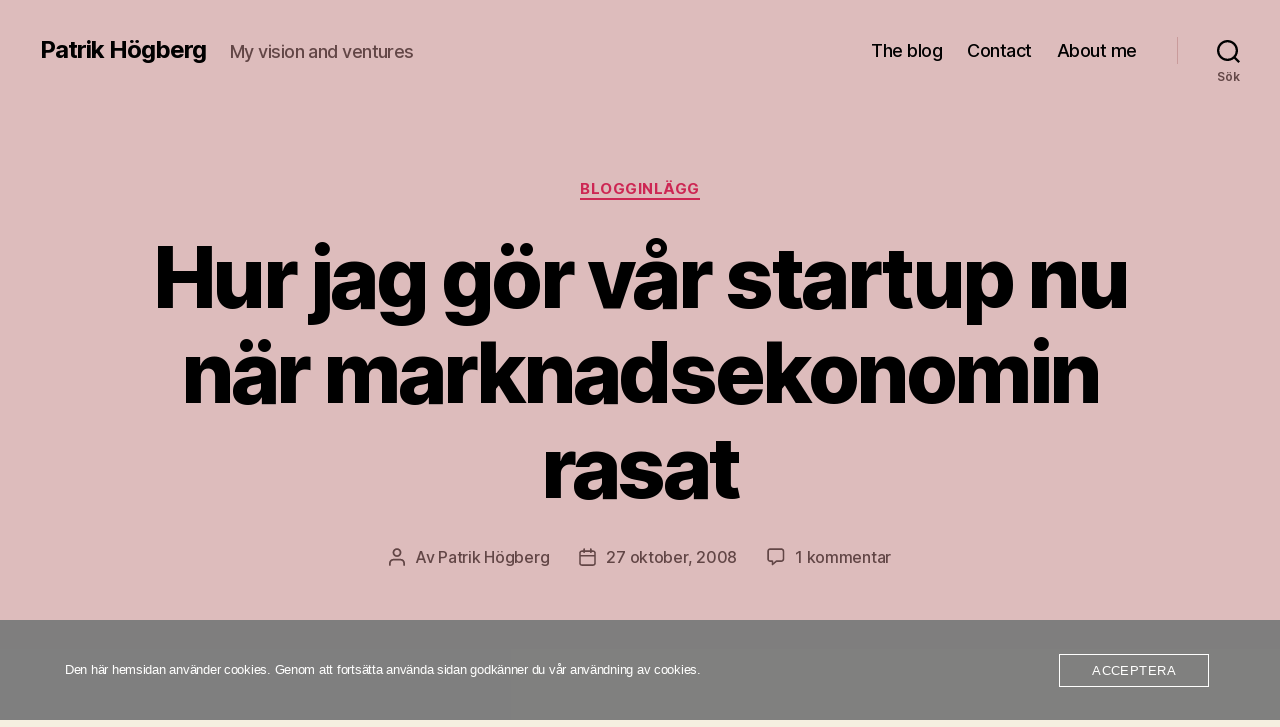

--- FILE ---
content_type: text/css; charset=utf-8
request_url: https://www.hogberg.net/wp-content/cache/autoptimize/autoptimize_single_e6f251e669f2595623f05b4f938a747a.php?ver=2.9
body_size: 78
content:
@font-face{font-family:"Inter var";font-weight:100 900;font-style:normal;font-display:swap;src:url(//www.hogberg.net/wp-content/themes/twentytwenty/assets/css/../fonts/inter/Inter-upright-var.woff2) format("woff2")}@font-face{font-family:"Inter var";font-weight:100 900;font-style:italic;font-display:swap;src:url(//www.hogberg.net/wp-content/themes/twentytwenty/assets/css/../fonts/inter/Inter-italic-var.woff2) format("woff2")}